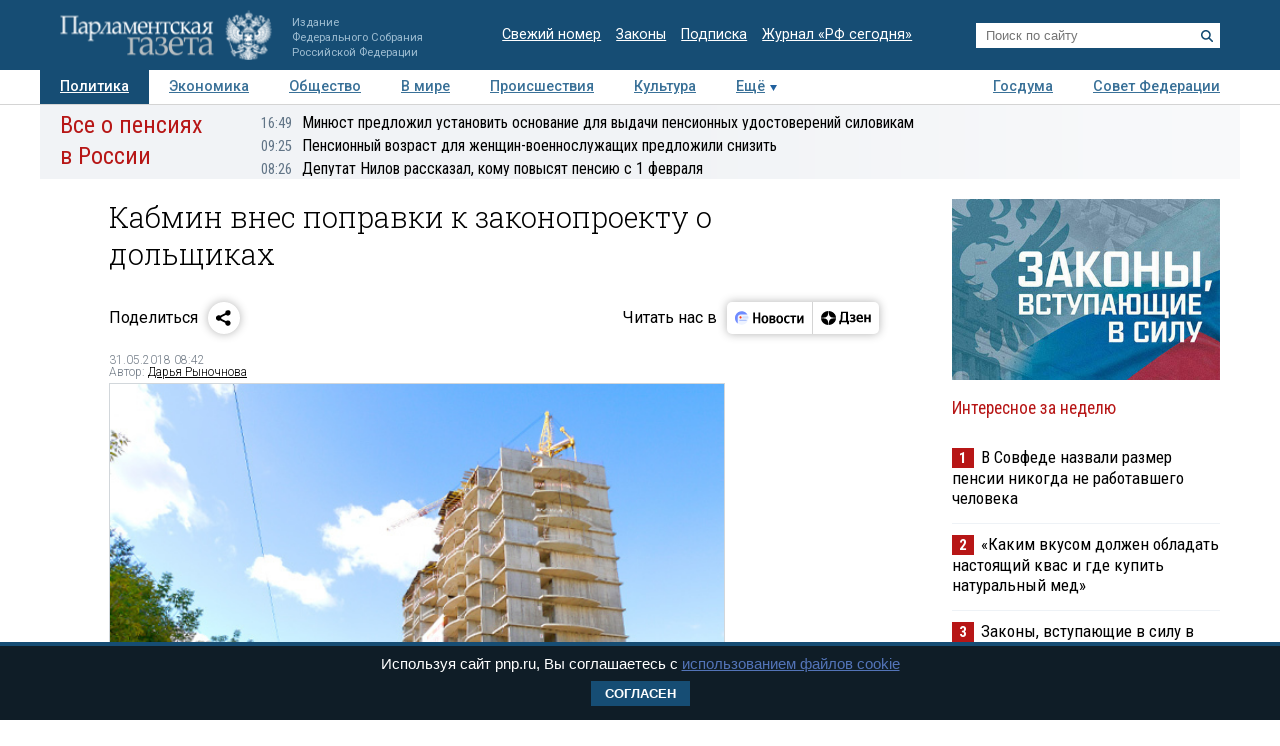

--- FILE ---
content_type: application/javascript
request_url: https://smi2.ru/counter/settings?payload=COTLAhjZsIqtwDM6JDQ3ODM2NjdmLTY4NTAtNDdkMC1hZGExLTkzMTE2NWU3MjQzMg&cb=_callbacks____0mkyap0j3
body_size: 1515
content:
_callbacks____0mkyap0j3("[base64]");